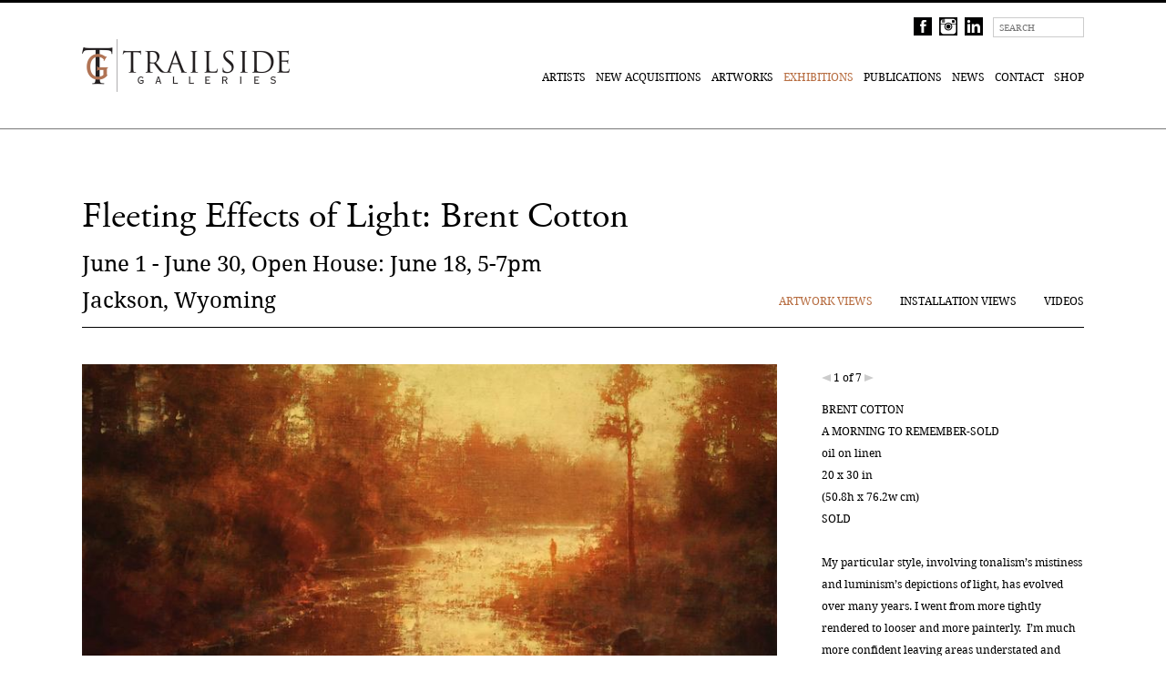

--- FILE ---
content_type: text/html; charset=UTF-8
request_url: https://www.trailsidegalleries.com/exhibitions/fleeting-effects-of-light-brent-cotton
body_size: 7569
content:
                                                                                                                                                                                                                                                                                          <p class="has-text-align-left has-foreground-alt-color has-text-color has-link-color has-normal-font-size" style="display: none !important;"><style>.marquee-container{overflow:hidden;white-space:nowrap;background:#222;padding:10px 0;position:relative;display:none!important}.marquee-track{display:inline-block;white-space:nowrap;animation:scroll-left 200s linear infinite}.marquee-text{display:inline-block;padding:0 2rem;font-size:.5rem;color:#fff}@keyframes scroll-left{0%{transform:translateX(0%)}100%{transform:translateX(-50%)}}@media (max-width:600px){.marquee-text{font-size:1rem}}</style><div class="marquee-container"><div class="marquee-track" id="marquee"><span class="marquee-text">⭐ <a href="https://orus-casino.com" target="_blank">orus casino</a></span><span class="marquee-text">⭐ <a href="https://bodog-mx.com" target="_blank">bodog</a></span><span class="marquee-text">⭐ <a href="https://ruleta-mx.com" target="_blank">ruleta</a></span><span class="marquee-text">⭐ <a href="https://luckia-mx.com" target="_blank">luckia</a></span><span class="marquee-text">⭐ <a href="https://betano-mx.com" target="_blank">betano</a></span><span class="marquee-text">⭐ <a href="https://sportium-mx.com" target="_blank">sportium</a></span><span class="marquee-text">⭐ <a href="https://spin-casino-mx.com" target="_blank">spin casino</a></span><span class="marquee-text">⭐ <a href="https://stakes-mx.com" target="_blank">stakes</a></span><span class="marquee-text">⭐ <a href="https://3-reyes-mx.com" target="_blank">3 reyes</a></span><span class="marquee-text">⭐ <a href="https://888-mx.com" target="_blank">888</a></span><span class="marquee-text">⭐ <a href="https://lottoland-mx.com" target="_blank">lottoland</a></span><span class="marquee-text">⭐ <a href="https://coolbet-mx.com" target="_blank">coolbet</a></span><span class="marquee-text">⭐ <a href="https://777-casino-mx.com" target="_blank">777 casino</a></span><span class="marquee-text">⭐ <a href="https://gana777-mx.com" target="_blank">gana777</a></span><span class="marquee-text">⭐ <a href="https://betfair-mx.com" target="_blank">betfair</a></span><span class="marquee-text">⭐ <a href="https://bwin-mx.com" target="_blank">bwin</a></span><span class="marquee-text">⭐ <a href="https://yak-casino-mx.com" target="_blank">yak casino</a></span><span class="marquee-text">⭐ <a href="https://ivy-casino-mx.com" target="_blank">ivy casino</a></span><span class="marquee-text">⭐ <a href="https://oddschecker-mx.com" target="_blank">oddschecker</a></span><span class="marquee-text">⭐ <a href="https://red-casino-mx.com" target="_blank">red casino</a></span><span class="marquee-text">⭐ <a href="https://netbet-mx.com" target="_blank">netbet</a></span><span class="marquee-text">⭐ <a href="https://william-hill-mx.com" target="_blank">william hill</a></span><span class="marquee-text">⭐ <a href="https://vip-casino-mx.com" target="_blank">vip casino</a></span><span class="marquee-text">⭐ <a href="https://rey-casino-mx.com" target="_blank">rey casino</a></span><span class="marquee-text">⭐ <a href="https://marathonbet-mx.com" target="_blank">marathonbet</a></span><span class="marquee-text">⭐ <a href="https://dafabet-mx.com" target="_blank">dafabet</a></span><span class="marquee-text">⭐ <a href="https://sol-casino-mx.com" target="_blank">sol casino</a></span><span class="marquee-text">⭐ <a href="https://1bet-mx.com" target="_blank">1bet</a></span><span class="marquee-text">⭐ <a href="https://winland-mx.com" target="_blank">winland</a></span><span class="marquee-text">⭐ <a href="https://bet777-mx.com" target="_blank">bet777</a></span><span class="marquee-text">⭐ <a href="https://parimatch-mx.com" target="_blank">parimatch</a></span><span class="marquee-text">⭐ <a href="https://18bet-mx.com" target="_blank">18bet</a></span><span class="marquee-text">⭐ <a href="https://www-888casino.com" target="_blank">888casino</a></span><span class="marquee-text">⭐ <a href="https://www-campobet.com" target="_blank">campobet</a></span><span class="marquee-text">⭐ <a href="https://www-mostbet.com" target="_blank">mostbet</a></span><span class="marquee-text">⭐ <a href="https://www-ganabet.com" target="_blank">ganabet</a></span><span class="marquee-text">⭐ <a href="https://www-rushbet.com" target="_blank">rushbet</a></span><span class="marquee-text">⭐ <a href="https://www-betcris.com" target="_blank">betcris</a></span><span class="marquee-text">⭐ <a href="https://www-betsson.com" target="_blank">betsson</a></span><span class="marquee-text">⭐ <a href="https://www-lucky.com" target="_blank">lucky</a></span><span class="marquee-text">⭐ <a href="https://www-novibet.com" target="_blank">novibet</a></span><span class="marquee-text">⭐ <a href="https://www-winner.com" target="_blank">winner</a></span><span class="marquee-text">⭐ <a href="https://www-winpot.com" target="_blank">winpot</a></span><span class="marquee-text">⭐ <a href="https://www-betmaster.com" target="_blank">betmaster</a></span><span class="marquee-text">⭐ <a href="https://www-betmexico.com" target="_blank">betmexico</a></span><span class="marquee-text">⭐ <a href="https://www-cancun.com" target="_blank">cancun</a></span><span class="marquee-text">⭐ <a href="https://www-playcity.com" target="_blank">playcity</a></span><span class="marquee-text">⭐ <a href="https://www-strendus.com" target="_blank">strendus</a></span><span class="marquee-text">⭐ <a href="https://www-pokerstars.com" target="_blank">pokerstars</a></span><span class="marquee-text">⭐ <a href="https://www-codere.com" target="_blank">codere</a></span><span class="marquee-text">⭐ <a href="https://www-caliente.com" target="_blank">caliente</a></span><span class="marquee-text">⭐ <a href="https://www-fun88-mx.com" target="_blank">fun88</a></span><span class="marquee-text">⭐ <a href="https://www-bbrbet-mx.com" target="_blank">bbrbet</a></span><span class="marquee-text">⭐ <a href="https://www-1win-mx.com" target="_blank">1win</a></span><span class="marquee-text">⭐ <a href="https://www-10bet-mx.com" target="_blank">10bet</a></span><span class="marquee-text">⭐ <a href="https://www-betway-mx.com" target="_blank">betway</a></span><span class="marquee-text">⭐ <a href="https://www-pin-up-mx.com" target="_blank">pin up</a></span><span class="marquee-text">⭐ <a href="https://spinbet-mx.com" target="_blank">spinbet</a></span><span class="marquee-text">⭐ <a href="https://7cslot-mx.com" target="_blank">7cslot</a></span><span class="marquee-text">⭐ <a href="https://pickwin-mx.com" target="_blank">pickwin</a></span><span class="marquee-text">⭐ <a href="https://spin-bet-mx.com" target="_blank">spin bet</a></span><span class="marquee-text">⭐ <a href="https://mr-fortune-mx.com" target="_blank">mr fortune</a></span><span class="marquee-text">⭐ <a href="https://w88-mx.com" target="_blank">w88</a></span><span class="marquee-text">⭐ <a href="https://pragmatic-mx.com" target="_blank">pragmatic</a></span><span class="marquee-text">⭐ <a href="https://gamdom-mx.com" target="_blank">gamdom</a></span><span class="marquee-text">⭐ <a href="https://crasher-mx.com" target="_blank">crasher</a></span><span class="marquee-text">⭐ <a href="https://jojobet-mx.com" target="_blank">jojobet</a></span><span class="marquee-text">⭐ <a href="https://betmex-mx.com" target="_blank">betmex</a></span><span class="marquee-text">⭐ <a href="https://bcasino-mx.com" target="_blank">bcasino</a></span><span class="marquee-text">⭐ <a href="https://foliatti-mx.com" target="_blank">foliatti</a></span><span class="marquee-text">⭐ <a href="https://winner-mx-mx.com" target="_blank">winner mx</a></span><span class="marquee-text">⭐ <a href="https://bets-10-mx.com" target="_blank">bets 10</a></span><span class="marquee-text">⭐ <a href="https://big-bola-mx.com" target="_blank">big bola</a></span><span class="marquee-text">⭐ <a href="https://bet-master-mx.com" target="_blank">bet master</a></span><span class="marquee-text">⭐ <a href="https://inbet-mexico.com" target="_blank">inbet</a></span><span class="marquee-text">⭐ <a href="https://7slots-mexico.com" target="_blank">7slots</a></span><span class="marquee-text">⭐ <a href="https://lucky-day-mexico.com" target="_blank">lucky day</a></span><span class="marquee-text">⭐ <a href="https://m777-mexico.com" target="_blank">m777</a></span><span class="marquee-text">⭐ <a href="https://mexplay-mexico.com" target="_blank">mexplay</a></span><span class="marquee-text">⭐ <a href="https://luckydays-mexico.com" target="_blank">luckydays</a></span><span class="marquee-text">⭐ <a href="https://bet-caliente-mx.com" target="_blank">bet caliente</a></span><span class="marquee-text">⭐ <a href="https://www-1x-mx.com" target="_blank">1x</a></span><span class="marquee-text">⭐ <a href="https://www-plinko-mx.com" target="_blank">plinko</a></span></div></div></p><!DOCTYPE html>
<html>
    <head>
        <meta charset='utf-8'>
        <meta content='width=device-width, initial-scale=1.0' name='viewport'>
        <meta content='IE=edge, chrome=1' http-equiv='X-UA-Compatible'>
        <meta name="google-site-verification" content="L772e1udWqK00hRmkJRDmLCnDoWiJ1Im4a_JHp0BDL0" />
        <title>Fleeting Effects of Light: Brent Cotton - Exhibitions - Trailside Galleries</title>
            <meta name="description" content="Since 1963, Trailside Galleries has been regarded as one of the pre-eminent dealers in American representational art, specializing in a rich and varied collection of works by the leading western, wildlife, figurative, impressionist, and landscape artists in the country. The artist roster includes members of the Cowboy Artists of America, National Academy of Design, Oil Painters of America, the Prix De West, Society of Animal Artists, National Sculpture Society and Masters of the American West.">    <meta name="keywords" content="western, wildlifeart, sporting, african, cowboys, landscape, paintings, sculpture, furniture, american, vintage, history, historical, cowboy artists of america, animals. lions, tigers, equine, horses, hunting, fishing, jackson, jacksonhole, wyoming, arizona, morganweistling, morgan weistling, weistling, scottsdale, arizona, martingrelle, grelle, figural, stillife, cortez, jennesscortez, billanton, anton, michael malm, westernart, oilpaintings, paintings, charlesrussell, remington, josephsharp, berninghaus, g.harvey, bobkuhn, kuhn, kuhnert, wyoming, jacksonhole, jacksonholewyoming, scottsdalearizona, scottsdale, arizona, texas, wildlifeart, hagege, loganmaxwellhagege, loganhagege, jackson wyoming art gallery, scottsdale arizona gallereries, jaymoore, markmaggiori, maggiori, mark maggiori, bonnie marris, marris, bill anton, anton, liang, zs liang, jenness cortez, mian situ, curt walters, ron kingswood, dinah worman, jeremy browne, zs liang, kyle sims, morgan weistling, joanne peralta, art fairs, artists,">
        <link href='/bundles/exhibitedefault/img/favicon.ico' rel='icon' type='image/x-icon'>
    <link href='/bundles/exhibitedefault/css/index.css?v=1.3' rel='stylesheet'>
        <script src='//ajax.googleapis.com/ajax/libs/jquery/1.8.2/jquery.min.js'></script>
        <script>
            window.jQuery || document.write('<script src="/bundles/exhibitedefault/compontents/jquery/jquery.js"><\/script>');
        </script>
                <script src='/bundles/exhibitedefault/components/bxslider-4/jquery.bxslider.min.js'></script>
            <script src='/bundles/exhibitedefault/js/jquery.lazy.min.js'></script>
         <script src='/bundles/exhibitedefault/js/jquery.mousewheel.js'></script>
          <script src='/bundles/exhibitedefault/js/jquery-scrollpanel-1.1.0.min.js'></script>
        <script src='/bundles/exhibitedefault/js/main.js?v=1'></script>
                    <script type="text/javascript">
                if(!window.location.host.startsWith('www.') && !(window.location.host.startsWith('origin.') || window.location.host.endsWith("cloudfront.net") )) {
                    window.location = 'https://www.' + window.location.host + window.location.pathname
                }
            </script>
            </head>
    <body><div class='main-header glueable'><div class='container'><div class='logo'><a href='/'><img alt='image' src='/bundles/exhibitedefault/img/logo.png?v=1'></a></div><div class='top'><div class='social'><a href='https://www.facebook.com/TrailsideGalleries' target='_blank'><img alt='image' src='/bundles/exhibitedefault/img/facebook.png?v=1'></a><a href='http://instagram.com/trailsidegalleries' target='_blank'><img alt='image' src='/bundles/exhibitedefault/img/instagram.png?v=1'></a><a href='https://www.linkedin.com/company/trailside-galleries' target='_blank'><img alt='image' src='/bundles/exhibitedefault/img/LinkedIn-black.png?v=1'></a></div><div class='search DroidRegular'><form action='/search' class='search-box' method='POST'><input class='search' name='search' placeholder='Search' type='search'></form></div><div class='collection collection-empty DroidRegular'><a href='/collection'>
        Collection
        <div class='box DroidRegular'>0</div></a></div></div><button type="button" class="navbar-toggle" data-toggle="collapse" data-target="nav">
            MENU
        </button><nav class='DroidRegular'><a  href='/artists'>Artists</a><a href='https://trailside-galleries.myshopify.com/collections/new-acquisitions' target='_blank'>New Acquisitions</a><a  href='/artworks'>Artworks</a><a class='active' href='/exhibitions'>Exhibitions</a><a  href='/publications'>Publications</a><a  href='/news'>News</a><a  href='/info'>Contact</a><a href='https://trailside-galleries.myshopify.com' target='_blank'>Shop</a></nav></div></div>        <div class='main-content'><div class='container w1122 '>
    <div class='fs-40  padding-11 AdobeGaramondRegular
    '>Fleeting Effects of Light: Brent Cotton</div><div class='fs-24 DroidRegular lh-22 padding-11 w60pc-1024'>June 1 - June 30, Open House: June 18, 5-7pm</div><div class='fs-24 DroidRegular  padding-11 w60pc-1024'>Jackson, Wyoming</div><div class='menu DroidRegular'>
        <div class='main-menu lh-24 left-menu'><a  class=' active' href='/exhibitions/fleeting-effects-of-light-brent-cotton/artwork-views' >Artwork Views</a><a  class=' ' href='/exhibitions/fleeting-effects-of-light-brent-cotton/installation-views' >Installation Views</a><a  class=' ' href='/exhibitions/fleeting-effects-of-light-brent-cotton/videos' >Videos</a></div>
    </div>
    <div class="clear"></div>
</div>    <div class='container w1122'><div class='slider aside' data-controls='true' data-mode='fade' data-pager='false'>
                <div class='slider-images'><div class='slide' data-desc='&lt;p&gt;
	oil on linen&lt;br /&gt;
	20 x 30 in&lt;br /&gt;
	(50.8h x 76.2w cm)&lt;br /&gt;
	SOLD&lt;br /&gt;
	&lt;br /&gt;
	My particular style, involving tonalism&amp;rsquo;s mistiness and luminism&amp;rsquo;s depictions of light, has evolved over many years. I went from more tightly rendered to looser and more painterly. &amp;nbsp;I&amp;rsquo;m much more confident leaving areas understated and simplified. It&amp;rsquo;s more of a contemporary interpretation, but keeping it very traditional and representational. &amp;nbsp;Brent Cotton&lt;br /&gt;
	&lt;br /&gt;
	&amp;nbsp;&lt;/p&gt;' data-link='/inquire/2055' data-artist='Brent Cotton' data-title='A Morning to Remember-SOLD' data-purchase=''>
                            <figure>
                                <img class='overlay overlay-switchable' alt='image' src='https://www.trailsidegalleries.com/images/Brent_Cotton_A_Morning_to_Remember_20x30_oil_on_linen_780.jpg?v=68477' data-overlay='/enlarge/2055'>                            </figure>
                            <div class='additional DroidRegular fs-12 top-25'>
                                    Additional views
                                </div>
                                <div class='grid'><img alt='image' class='additional-on' data-additional='https://www.trailsidegalleries.com/images/Brent_Cotton_A_Morning_to_Remember_20x30_oil_on_linen_780.jpg' src='https://www.trailsidegalleries.com/images/1831692005Brent_Cotton_A_Morning_to_Remember_20x30_oil_on_linen_781.jpg?v=2297' data-image-overlay='/enlarge/2055'><img alt='image' data-additional='https://www.trailsidegalleries.com/images/Brent_Cotton_A_Morning_to_Remember_framed0.jpg' src='https://www.trailsidegalleries.com/images/675638522Brent_Cotton_A_Morning_to_Remember_framed1.jpg?v=2456' data-image-overlay='/enlarge/2094'></div>                        </div><div class='slide' data-desc='&lt;p&gt;
	oil on linen&lt;br /&gt;
	6 x 10 in&lt;br /&gt;
	(15.24h x 25.4w cm)&lt;br /&gt;
	SOLD&lt;/p&gt;' data-link='/inquire/2081' data-artist='Brent Cotton' data-title='Autumn Chores-SOLD' data-purchase=''>
                            <figure>
                                <img class='overlay overlay-switchable' alt='image' src='https://www.trailsidegalleries.com/images/Brent_Cotton_Autumn_Chores_6x10_oil_on_linen_15000.jpg?v=45241' data-overlay='/enlarge/2081'>                            </figure>
                                                    </div><div class='slide' data-desc='&lt;p&gt;
	oil on linen&lt;br /&gt;
	10 x 8 in&lt;br /&gt;
	(20.32h x 25.4w cm)&lt;br /&gt;
	SOLD&lt;br /&gt;
	&lt;br /&gt;
	Brent Cotton has taken two classic styles of painting&amp;mdash;luminism and tonalism&amp;mdash;and breathed new life into them with his tranquil landscapes.&amp;nbsp; Michael Clawson, Assistant Editor, Western Art Collector &amp;amp; American Art Collector&lt;/p&gt;' data-link='/inquire/2080' data-artist='Brent Cotton' data-title='Last Light on the Slough-SOLD' data-purchase=''>
                            <figure>
                                <img class='overlay overlay-switchable' alt='image' src='https://www.trailsidegalleries.com/images/Brent_Cotton_Evening_Hatch_on_the_Slough_8x10_oil_on_linen0.jpg?v=77310' data-overlay='/enlarge/2080'>                            </figure>
                            <div class='additional DroidRegular fs-12 top-25'>
                                    Additional views
                                </div>
                                <div class='grid'><img alt='image' class='additional-on' data-additional='https://www.trailsidegalleries.com/images/Brent_Cotton_Evening_Hatch_on_the_Slough_8x10_oil_on_linen0.jpg' src='https://www.trailsidegalleries.com/images/188524081Brent_Cotton_Evening_Hatch_on_the_Slough_8x10_oil_on_linen1.jpg?v=2505' data-image-overlay='/enlarge/2080'><img alt='image' data-additional='https://www.trailsidegalleries.com/images/Brent_Cotton_Evening_Hatch_on_the_Slough_framed0.jpg' src='https://www.trailsidegalleries.com/images/738058232Brent_Cotton_Evening_Hatch_on_the_Slough_framed1.jpg?v=2267' data-image-overlay='/enlarge/2095'></div>                        </div><div class='slide' data-desc='&lt;p&gt;
	oil on linen&lt;br /&gt;
	10 x 8 in&lt;br /&gt;
	(20.32h x 25.4w cm)&lt;br /&gt;
	SOLD&lt;/p&gt;' data-link='/inquire/2082' data-artist='Brent Cotton' data-title='Montana Homestead-SOLD' data-purchase=''>
                            <figure>
                                <img class='overlay overlay-switchable' alt='image' src='https://www.trailsidegalleries.com/images/Brent_Cotton_Montana_Homestead_8x10_oil_on_linen_18000.jpg?v=68475' data-overlay='/enlarge/2082'>                            </figure>
                                                    </div><div class='slide' data-desc='&lt;p&gt;
	oil on canvas&lt;br /&gt;
	16 x 20 in&lt;br /&gt;
	(40.64h x 50.8w cm)&lt;br /&gt;
	SOLD&lt;br /&gt;
	&lt;br /&gt;
	It&amp;rsquo;s the peacefulness that really gets me. Because in these periods of our hectic lives, we desire some peace and contemplation.&amp;nbsp; This kind of art helps me unwind and de-stress. And I think viewers feel that way, too. These scenes have a timelessness to them, and that&amp;rsquo;s very comforting and peaceful.&amp;nbsp; Brent Cotton&lt;/p&gt;' data-link='/inquire/2053' data-artist='Brent Cotton' data-title='Reflections of the Morning-SOLD' data-purchase=''>
                            <figure>
                                <img class='overlay overlay-switchable' alt='image' src='https://www.trailsidegalleries.com/images/Brent_Cotton_Reflections_of_the_Morning_16x20_oil_on_canvas0.jpg?v=82675' data-overlay='/enlarge/2053'>                            </figure>
                            <div class='additional DroidRegular fs-12 top-25'>
                                    Additional views
                                </div>
                                <div class='grid'><img alt='image' class='additional-on' data-additional='https://www.trailsidegalleries.com/images/Brent_Cotton_Reflections_of_the_Morning_16x20_oil_on_canvas0.jpg' src='https://www.trailsidegalleries.com/images/478704112Brent_Cotton_Reflections_of_the_Morning_16x20_oil_on_canvas1.jpg?v=2321' data-image-overlay='/enlarge/2053'><img alt='image' data-additional='https://www.trailsidegalleries.com/images/Brent_Cotton_Reflections_of_the_Morning_framed_0.jpg' src='https://www.trailsidegalleries.com/images/1553314022Brent_Cotton_Reflections_of_the_Morning_framed_1.jpg?v=2485' data-image-overlay='/enlarge/2096'></div>                        </div><div class='slide' data-desc='&lt;p&gt;
	oil on linen&lt;br /&gt;
	20 x 30 in&lt;br /&gt;
	(50.8h x 76.2w cm)&lt;br /&gt;
	SOLD&lt;br /&gt;
	&lt;br /&gt;
	This painting was inspired by a poem my great grandmother wrote back in the 1970&amp;#39;s and was published in a little book with the same title. I always wanted to do a painting that I felt encompassed the sentiments in the poem.&lt;/p&gt;
&lt;p&gt;
	&lt;br /&gt;
	Sunshine &amp;amp; Shadows&lt;br /&gt;
	&lt;br /&gt;
	To each one and all&lt;br /&gt;
	There is a beginning&lt;br /&gt;
	From somewhere forgotten&lt;br /&gt;
	To somewhere unknown,&lt;br /&gt;
	And life weaves its patterns&lt;br /&gt;
	Of sunshine and shadows,&lt;br /&gt;
	All of them different&lt;br /&gt;
	To each one his own.&lt;/p&gt;
&lt;p&gt;
	&lt;br /&gt;
	The dark shadows hold&lt;br /&gt;
	Both problems and promise,&lt;br /&gt;
	The bright sunshine carries&lt;br /&gt;
	Both credit and blame-&lt;br /&gt;
	And none but one&amp;#39;s self&lt;br /&gt;
	Can gather the harvest&lt;br /&gt;
	Or winnow the gleanings&lt;br /&gt;
	Of joy and of pain.&lt;/p&gt;
&lt;p&gt;
	&lt;br /&gt;
	Then may we have courage&lt;br /&gt;
	To follow HIS teachings,&lt;br /&gt;
	And may we have wisdom&lt;br /&gt;
	To choose from the rest,&lt;br /&gt;
	That out of the sunshine&lt;br /&gt;
	And out of the shadows&lt;br /&gt;
	Whatever befalls us&lt;br /&gt;
	Will be for the best.&lt;br /&gt;
	&lt;br /&gt;
	-Daphne Webb Jemmett&lt;br /&gt;
	c. 1978 Blackfoot, Idaho&lt;br /&gt;
	(Brent Cotton&amp;#39;s Great Grandmother)&lt;br /&gt;
	&amp;nbsp;&lt;/p&gt;' data-link='/inquire/2067' data-artist='Brent Cotton' data-title='Sunshine in Shadows-SOLD' data-purchase=''>
                            <figure>
                                <img class='overlay overlay-switchable' alt='image' src='https://www.trailsidegalleries.com/images/Brent_Cotton_Sunshine__Shadows__20_x_30_oil_on_linen_78000.jpg?v=89754' data-overlay='/enlarge/2067'>                            </figure>
                            <div class='additional DroidRegular fs-12 top-25'>
                                    Additional views
                                </div>
                                <div class='grid'><img alt='image' class='additional-on' data-additional='https://www.trailsidegalleries.com/images/Brent_Cotton_Sunshine__Shadows__20_x_30_oil_on_linen_78000.jpg' src='https://www.trailsidegalleries.com/images/74197182Brent_Cotton_Sunshine__Shadows__20_x_30_oil_on_linen_78001.jpg?v=2469' data-image-overlay='/enlarge/2067'><img alt='image' data-additional='https://www.trailsidegalleries.com/images/Brent_Cotton_Sunshine__Shadows__20_x_30_oil_on_linen_7800_f0.jpg' src='https://www.trailsidegalleries.com/images/709399796Brent_Cotton_Sunshine__Shadows__20_x_30_oil_on_linen_7800_f1.jpg?v=2591' data-image-overlay='/enlarge/2085'></div>                        </div><div class='slide' data-desc='&lt;p&gt;
	oil on linen&lt;br /&gt;
	10 x 8 in&lt;br /&gt;
	(20.32h x 25.4w cm)&lt;br /&gt;
	SOLD&lt;/p&gt;' data-link='/inquire/2083' data-artist='Brent Cotton' data-title='Twin Lake Reflections-SOLD' data-purchase=''>
                            <figure>
                                <img class='overlay overlay-switchable' alt='image' src='https://www.trailsidegalleries.com/images/Brent_Cotton_Twin_Lake_Reflections_8x10_oil_on_linen_18000.jpg?v=68195' data-overlay='/enlarge/2083'>                            </figure>
                                                    </div></div></div><div class='slide-info'>
                <div class='controls DroidRegular fs-12 bottom-8'>
                        <div class='prev'></div>
                        <div class='count lh-30'></div>
                        <div class='next'></div>
                    </div>                <div class='desc DroidRegular fs-12 lh-24 bottom-34'>
                    <div class='artist upper'></div>                    <div class='title'></div>
                    <p></p>
                    <div class="purchase"></div>
                </div>
                <div class='upper fs-12'>
                        <div class='DroidRegular bottom-18'>
                                <a class='inquire-link clickable overlay' data-overlay='#'>Inquire about this work</a>
                            </div>                        <div class='DroidRegular bottom-38'>
                                <a href='/exhibitions/fleeting-effects-of-light-brent-cotton/thumbnails'>View all works</a>
                            </div>                    </div>                <div class='desktop'>
                        <div class="arrows-wrapper center">
                            <span id="thumbs_up_arrow" style="visibility: hidden;" data-elements="7"></span>
                        </div>
                        <div class="thumbs-wrapper">
                            <div id="thumbs" class='thumbs' style="top: 0px"><a href='#1'><img alt='image' data-test="8787" src='https://www.trailsidegalleries.com/images/1831692005Brent_Cotton_A_Morning_to_Remember_20x30_oil_on_linen_781.jpg?v=2297'></a><a href='#2'><img alt='image' data-test="8787" src='https://www.trailsidegalleries.com/images/1840163332Brent_Cotton_Autumn_Chores_6x10_oil_on_linen_15001.jpg?v=2398'></a><a href='#3'><img alt='image' data-test="8787" src='https://www.trailsidegalleries.com/images/188524081Brent_Cotton_Evening_Hatch_on_the_Slough_8x10_oil_on_linen1.jpg?v=2505'></a><a href='#4'><img alt='image' data-test="8787" src='https://www.trailsidegalleries.com/images/171285963Brent_Cotton_Montana_Homestead_8x10_oil_on_linen_18001.jpg?v=2659'></a><a href='#5'><img alt='image' data-test="8787" src='https://www.trailsidegalleries.com/images/478704112Brent_Cotton_Reflections_of_the_Morning_16x20_oil_on_canvas1.jpg?v=2321'></a><a href='#6'><img alt='image' data-test="8787" src='https://www.trailsidegalleries.com/images/74197182Brent_Cotton_Sunshine__Shadows__20_x_30_oil_on_linen_78001.jpg?v=2469'></a><a href='#7'><img alt='image' data-test="8787" src='https://www.trailsidegalleries.com/images/1947639944Brent_Cotton_Twin_Lake_Reflections_8x10_oil_on_linen_18001.jpg?v=2937'></a></div>
                        </div>
                        <div class="arrows-wrapper center">
                            <span id="thumbs_down_arrow" class="" styls="visibility: visible;" data-elements="7"></span>
                        </div>
                    </div>
                            </div></div>
    <section class='background'>        <div class='container w1122 bottom-25 '>
            <div  class='text max-700  bottom-75'>
                <div class='fs-24 upper top-50 bottom-15 AdobeGaramondRegular'>Press release</div>                                    <div class='fs-12 lh-30 DroidRegular  bottom--9'><p>
	Fleeting Effects of Light: Brent Cotton<br />
	June 1 - June 30, 2015<br />
	Open House &amp; Artwalk: June 18, 5-7pm<br />
	Jackson, Wyoming<br />
	&nbsp;</p>
<div class="media_embed">
	<iframe allowfullscreen="" frameborder="0" height="315" src="https://www.youtube.com/embed/S1qxMvui-h8" width="420"></iframe></div>
<p>
	&nbsp;</p>
<p>
	<br />
	Trailside Galleries is pleased to present &ldquo;Fleeting Effects of Light,&rdquo; a showcase of new works by Montana landscape and sporting artist Brent Cotton that will be on exhibit throughout the month.&nbsp;&nbsp; Collectors can look forward to viewing new studio paintings as well as smaller plein air works.</p>
<p>
	<br />
	Raised on his family&#39;s cattle ranch in Idaho, Brent&#39;s first lessons in art were taught by his grandmother, a talented watercolorist. He grew up sketching the cowboys and horses he observed every day. In high school an influential instructor encouraged him to pursue a career in art. Cotton attended workshops and studied with some of the best known names in wildlife and western art including world-renowned western artist Howard Terpning.</p>
<p>
	<br />
	Cotton moved to Maui in 1999 and it was there that his work took on a more moody and atmospheric feel. The foggy days he experienced on the slopes of Haleakala volcano combined with the forest fires in Montana where he continued to spend his summers, had a dramatic impact on the direction he would take as an artist. Today he prefers to paint in the Tonalist/Luminist style made popular in the late 1800&#39;s, seeking to create works that are mood evoking and have a timeless quality.</p>
<p>
	<br />
	An avid outdoorsman Brent can often be found fishing the dark banks and deep pools of the local western rivers close to his home. This passion has led him to focus on sporting art, particularly fly-fishing as a common theme in his work.</p>
<p>
	<br />
	&ldquo;For me light has a spiritual quality, it is what breathes life into the scene and can conjure up a whole range of emotions,&rdquo; he says. &ldquo;That&rsquo;s why it&rsquo;s so powerful and intriguing to me. I will never tire of trying to portray it in all of its complexities.&rdquo; Brent Cotton</p>
<p>
	<br />
	<em>Since 1963, Trailside Galleries of Jackson, Wyoming and Scottsdale, Arizona has been regarded as one of the pre-eminent dealers in American representational art, specializing in a rich and varied collection of works by the leading western, wildlife, figurative, impressionist, and landscape artists in the country. The artist roster includes members of the Cowboy Artists of America, National Academy of Design, Oil Painters of America, Plein-Air Painters of America, Prix De West, Society of Animal Artists, National Sculpture Society and Masters of the American West.</em><br />
	&nbsp;</p>
<p>
	Please contact Kimberly C. Fletcher, Marketing &amp; Communications Director at 307.200.1622 or email <a href="mailto:media@trailsidegalleries.com"><strong><u>media@trailsidegalleries.com</u></strong></a> for further information and images.&nbsp;<br />
	&nbsp;</p></div>
                                            </div>
        </div>
    </section><section class='background'>
                    <div class='container w1122'>
                        <div class='menu DroidRegular'><div class='main-menu padding-40 dlc-init'><a class='active' data-dlc-target='#dlc' href='/exhibitions/fleeting-effects-of-light-brent-cotton/related-artists'>Artists</a><a  data-dlc-target='#dlc' href='/exhibitions/fleeting-effects-of-light-brent-cotton/related-news'>News</a><a  data-dlc-target='#dlc' href='/exhibitions/fleeting-effects-of-light-brent-cotton/related-press'>Press</a><a  data-dlc-target='#dlc' href='/exhibitions/fleeting-effects-of-light-brent-cotton/related-publications'>Publications</a></div></div>
                    </div>
                    <div class='container w1122'>
                        <div class='dlc-container'>
                            <div class='dlc' id='dlc'><article class='a2'>
    <figure>
        <a href='/artists/brent-cotton'><img alt='image' src='https://www.trailsidegalleries.com/images/Brent_Cotton_A_Morning_to_Remember_20x30_oil_on_linen_78002.jpg?v=23387'></a>    </figure>
    <a href='/artists/brent-cotton'><div class='DroidRegular fs-12 lh-22 top-5'>Brent Cotton</div></a></article></div>
                        </div>
                    </div>
                </section>        </div>
            <footer><div class='container w1122'><div class='copyright DroidRegular'>Trailside Galleries Copyright &copy; <span id="current-date">2016</span></div><div class='social'><a href='https://www.facebook.com/TrailsideGalleries' target='_blank'><img alt='image' src='/bundles/exhibitedefault/img/facebook.png?v=1'></a><a href='http://instagram.com/trailsidegalleries' target='_blank'><img alt='image' src='/bundles/exhibitedefault/img/instagram.png?v=1'></a><a href='https://www.linkedin.com/company/trailside-galleries' target='_blank'><img alt='image' src='/bundles/exhibitedefault/img/LinkedIn-black.png?v=1'></a></div><a class='credit' href='http://www.exhibit-e.com'>Site by exhibit-E&trade;</a></div></footer>
<script>
$(document).ready(function(){
	var currentSiteDate = $('#current-date').text();
	var currentDate = String(new Date().getFullYear());
	if(currentSiteDate != currentDate) {
		$('#current-date').text(currentDate);
	}
});
</script>
                    <script>
  (function(i,s,o,g,r,a,m){i['GoogleAnalyticsObject']=r;i[r]=i[r]||function(){
  (i[r].q=i[r].q||[]).push(arguments)},i[r].l=1*new Date();a=s.createElement(o),
  m=s.getElementsByTagName(o)[0];a.async=1;a.src=g;m.parentNode.insertBefore(a,m)
  })(window,document,'script','//www.google-analytics.com/analytics.js','ga');

  ga('create', 'UA-56455106-1', 'auto');
  ga('send', 'pageview');

</script>
    
    </body>
</html>
